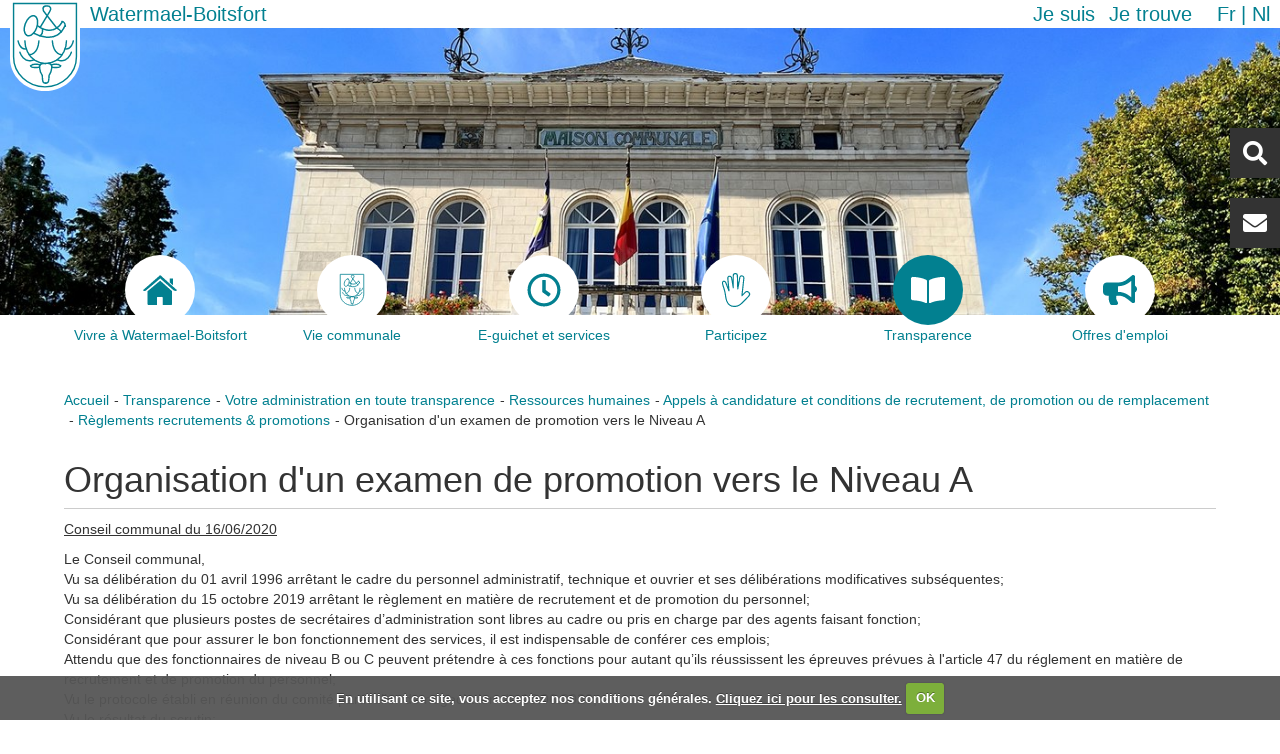

--- FILE ---
content_type: text/html;charset=utf-8
request_url: https://www.watermael-boitsfort.be/fr/transparence/votre-administration-en-toute-transparence/ressources-humaines/appels-a-candidature-et-conditions-de-recrutement-de-promotion-ou-de-remplacement/reglements-recrutements-promotions/organisation-dun-examen-de-promotion-vers-le-niveau-a
body_size: 36949
content:
<!DOCTYPE html>
<html xmlns="http://www.w3.org/1999/xhtml" lang="fr" xml:lang="fr">
    <head><meta http-equiv="Content-Type" content="text/html; charset=UTF-8" />
        <title>Organisation d'un examen de promotion vers le Niveau A — Watermael-Boitsfort</title>
        <link rel="shortcut icon" type="image/x-icon" href="/++theme++watermael-boitsfort/favicon.ico" />
        <link rel="apple-touch-icon" href="/++theme++watermael-boitsfort/barceloneta-apple-touch-icon.png" />
        <link rel="apple-touch-icon-precomposed" sizes="144x144" href="/++theme++watermael-boitsfort/barceloneta-apple-touch-icon-144x144-precomposed.png" />
        <link rel="apple-touch-icon-precomposed" sizes="114x114" href="/++theme++watermael-boitsfort/barceloneta-apple-touch-icon-114x114-precomposed.png" />
        <link rel="apple-touch-icon-precomposed" sizes="72x72" href="/++theme++watermael-boitsfort/barceloneta-apple-touch-icon-72x72-precomposed.png" />
        <link rel="apple-touch-icon-precomposed" sizes="57x57" href="/++theme++watermael-boitsfort/barceloneta-apple-touch-icon-57x57-precomposed.png" />
        <link rel="apple-touch-icon-precomposed" href="/++theme++watermael-boitsfort/barceloneta-apple-touch-icon-precomposed.png" />
        <link rel="stylesheet" href="https://use.fontawesome.com/releases/v5.8.1/css/all.css" integrity="sha384-50oBUHEmvpQ+1lW4y57PTFmhCaXp0ML5d60M1M7uH2+nqUivzIebhndOJK28anvf" crossorigin="anonymous" />
    <meta name="DC.format" content="text/plain" /><meta name="DC.type" content="Document" /><meta name="DC.date.valid_range" content="2020/12/27 - " /><meta name="DC.date.modified" content="2020-12-27T15:27:12+01:00" /><meta name="DC.date.created" content="2020-12-27T15:18:59+01:00" /><meta name="DC.language" content="fr" /><meta content="summary" name="twitter:card" /><meta content="Watermael-Boitsfort - Watermaal-Bosvoorde" property="og:site_name" /><meta content="Organisation d'un examen de promotion vers le Niveau A" property="og:title" /><meta content="website" property="og:type" /><meta content="Conseil communal du 16/06/2020    Le Conseil communal,  Vu sa délibération du 01 avril 1996 arrêtant le cadre du personnel administratif, technique et ouvrier et ses délibérations modificatives subséquentes;  Vu sa délibération du 15 octobre 2019 arrêtant le règlement en matière de recrutement et de" property="og:description" /><meta content="https://www.watermael-boitsfort.be/fr/transparence/votre-administration-en-toute-transparence/ressources-humaines/appels-a-candidature-et-conditions-de-recrutement-de-promotion-ou-de-remplacement/reglements-recrutements-promotions/organisation-dun-examen-de-promotion-vers-le-niveau-a" property="og:url" /><meta content="https://www.watermael-boitsfort.be/@@site-logo/logo.svg" property="og:image" /><meta content="image/png" property="og:image:type" /><meta name="viewport" content="width=device-width, initial-scale=1.0" /><meta name="generator" content="Plone - http://plone.com" /><link rel="alternate" hreflang="nl" href="https://www.watermael-boitsfort.be/nl/transparentie/uw-gemeentebestuur-in-alle-transparantie/vacatures-en-aanwerving/oproepen-tot-kandidaten-en-voorwaarden-inzake-aanwerving-bevordering-of-vervanging/reglementen-inzake-aanwervingen-en-bevorderingen/organisatie-van-een-bevorderingsexamen-naar-niveau-a" /><link rel="alternate" hreflang="fr" href="https://www.watermael-boitsfort.be/fr/transparence/votre-administration-en-toute-transparence/ressources-humaines/appels-a-candidature-et-conditions-de-recrutement-de-promotion-ou-de-remplacement/reglements-recrutements-promotions/organisation-dun-examen-de-promotion-vers-le-niveau-a" /><link rel="canonical" href="https://www.watermael-boitsfort.be/fr/transparence/votre-administration-en-toute-transparence/ressources-humaines/appels-a-candidature-et-conditions-de-recrutement-de-promotion-ou-de-remplacement/reglements-recrutements-promotions/organisation-dun-examen-de-promotion-vers-le-niveau-a" /><link rel="search" href="https://www.watermael-boitsfort.be/fr/@@search" title="Recherche dans ce site" /><link rel="stylesheet" type="text/css" href="https://www.watermael-boitsfort.be/++plone++production/++unique++2021-02-16T09:17:25.360924/default.css" data-bundle="production" /><link rel="stylesheet" type="text/css" href="https://www.watermael-boitsfort.be/++plone++static/++unique++2020-06-10%2013%3A19%3A05.797498/collective-behavior-banner-compiled.css" data-bundle="collective-behavior-banner" /><link rel="stylesheet" type="text/css" href="https://www.watermael-boitsfort.be/++plone++faceted-views/++unique++2018-07-13%2000%3A00%3A00.000004/faceted-views-compiled.css" data-bundle="faceted-views" /><link rel="stylesheet" type="text/css" href="https://www.watermael-boitsfort.be/++plone++static/++unique++2020-06-10%2013%3A19%3A06.209615/collective.cookiecuttr.min.compiled.css" data-bundle="cookiecuttr" /><link rel="stylesheet" type="text/css" href="https://www.watermael-boitsfort.be/++resource++collective.iamisearch.stylesheets/menu.css?version=2026-01-04%2009%3A09%3A28" data-bundle="collective.iamisearch" /><link rel="stylesheet" type="text/css" href="https://www.watermael-boitsfort.be/collective.js.jqueryui.custom.min.css?version=None" data-bundle="jqueryui" /><link rel="stylesheet" type="text/css" href="https://www.watermael-boitsfort.be/++plone++static/++unique++2020-06-10%2013%3A19%3A16.846150/faceted-navigation-jquery.min.css" data-bundle="faceted-jquery" /><link rel="stylesheet" type="text/css" href="https://www.watermael-boitsfort.be/++plone++static/++unique++2020-06-10%2013%3A19%3A21.850734/faceted-view.min.css" data-bundle="faceted-view" /><link rel="stylesheet" type="text/css" href="https://www.watermael-boitsfort.be/++plone++static/++unique++2020-06-10%2013%3A19%3A15.403678/openlayers-compiled.css" data-bundle="openlayers" /><link rel="stylesheet" type="text/css" href="https://www.watermael-boitsfort.be/++plone++static/++unique++2020-06-10%2013%3A19%3A15.811077/geo-compiled.css" data-bundle="geo" /><link rel="stylesheet" type="text/css" href="https://www.watermael-boitsfort.be/++plone++static/++unique++2020-06-10%2013%3A19%3A20.027194/leaflet-compiled.css" data-bundle="leaflet" /><link rel="stylesheet" type="text/css" href="https://www.watermael-boitsfort.be//++theme++watermael-boitsfort/less/theme-compiled.css" data-bundle="diazo" /><script type="text/javascript">PORTAL_URL = 'https://www.watermael-boitsfort.be';</script><script type="text/javascript" src="https://www.watermael-boitsfort.be/++plone++production/++unique++2021-02-16T09:17:25.360924/default.js" data-bundle="production"></script><script type="text/javascript" src="https://www.watermael-boitsfort.be/++plone++static/++unique++2020-06-10%2013%3A19%3A05.797498/responsiveslides-min-compiled.js" data-bundle="collective-behavior-banner"></script><script type="text/javascript" src="https://www.watermael-boitsfort.be/++plone++watermael.boitsfort.js/++unique++2026-01-04%2009%3A10%3A15/non-admin-compiled.js" data-bundle="acwb.theme-non-admin"></script><script type="text/javascript" src="https://www.watermael-boitsfort.be/++plone++static/++unique++2020-06-10%2013%3A19%3A06.209615/collective.cookiecuttr.min.compiled.js" data-bundle="cookiecuttr"></script><script type="text/javascript" src="https://www.watermael-boitsfort.be/++resource++collective.iamisearch.javascripts/menu.js?version=2026-01-04%2009%3A09%3A28" data-bundle="collective.iamisearch"></script><script type="text/javascript" src="https://www.watermael-boitsfort.be/collective.js.jqueryui.custom.min.js?version=None" data-bundle="jqueryui"></script><script type="text/javascript" src="https://www.watermael-boitsfort.be/++plone++static/++unique++2020-06-10%2013%3A19%3A16.846150/faceted-navigation-jquery.min.js" data-bundle="faceted-jquery"></script><script type="text/javascript" src="https://www.watermael-boitsfort.be/++plone++static/++unique++2020-06-10%2013%3A19%3A21.850734/faceted-view.min.js" data-bundle="faceted-view"></script><script type="text/javascript" src="https://www.watermael-boitsfort.be/++plone++static/++unique++2020-06-10%2013%3A19%3A15.403678/openlayers-compiled.min.js" data-bundle="openlayers"></script><script type="text/javascript" src="https://www.watermael-boitsfort.be/++plone++static/++unique++2020-06-10%2013%3A19%3A15.811077/geo-compiled.min.js" data-bundle="geo"></script><script type="text/javascript" src="https://www.watermael-boitsfort.be/++plone++static/++unique++2020-06-10%2013%3A19%3A20.027194/leaflet-compiled.js" data-bundle="leaflet"></script><script type="text/javascript">

    (function($) {
        $(document).ready(function () {
            if($.cookieCuttr) {
                $.cookieCuttr({cookieAnalytics: false,
                               cookiePolicyLink: "http://www.watermael-boitsfort.irisnetlab.be/fr/mentions-legales",
                               cookieMessage: "En utilisant ce site, vous acceptez nos conditions générales. <a href='{{cookiePolicyLink}}' title='Lire nos conditions'>Cliquez ici pour les consulter.</a>",
                               cookieAcceptButtonText: "OK",
                               cookieNotificationLocationBottom: true
                               });
                }
        })
    })(jQuery);
</script><script type="text/javascript">
        jQuery(function($){
            if (typeof($.datepicker) != "undefined"){
              $.datepicker.setDefaults(
                jQuery.extend($.datepicker.regional['fr'],
                {dateFormat: 'dd/mm/yy'}));
            }
        });
        </script></head>
    <body id="visual-portal-wrapper" class="frontend icons-on pat-markspeciallinks portaltype-document section-transparence site-fr subsection-votre-administration-en-toute-transparence subsection-votre-administration-en-toute-transparence-ressources-humaines subsection-votre-administration-en-toute-transparence-ressources-humaines-appels-a-candidature-et-conditions-de-recrutement-de-promotion-ou-de-remplacement template-document_view thumbs-on userrole-anonymous viewpermission-view" dir="ltr" data-i18ncatalogurl="https://www.watermael-boitsfort.be/plonejsi18n" data-pat-plone-modal="{&quot;actionOptions&quot;: {&quot;displayInModal&quot;: false}}" data-pat-markspeciallinks="{&quot;external_links_open_new_window&quot;: true, &quot;mark_special_links&quot;: false}" data-view-url="https://www.watermael-boitsfort.be/fr/transparence/votre-administration-en-toute-transparence/ressources-humaines/appels-a-candidature-et-conditions-de-recrutement-de-promotion-ou-de-remplacement/reglements-recrutements-promotions/organisation-dun-examen-de-promotion-vers-le-niveau-a" data-portal-url="https://www.watermael-boitsfort.be" data-pat-pickadate="{&quot;date&quot;: {&quot;selectYears&quot;: 200}, &quot;time&quot;: {&quot;interval&quot;: 5 } }" data-base-url="https://www.watermael-boitsfort.be/fr/transparence/votre-administration-en-toute-transparence/ressources-humaines/appels-a-candidature-et-conditions-de-recrutement-de-promotion-ou-de-remplacement/reglements-recrutements-promotions/organisation-dun-examen-de-promotion-vers-le-niveau-a"><section class="header-bar">
            <div class="content-logo">
                <a id="portal-logo" title="Watermael-Boitsfort" href="https://www.watermael-boitsfort.be/fr">
    <img src="https://www.watermael-boitsfort.be/@@site-logo/logo.svg" alt="Watermael-Boitsfort - Watermaal-Bosvoorde" title="Watermael-Boitsfort - Watermaal-Bosvoorde" /></a>
                <div id="content-title" class="title">
    <a href="https://www.watermael-boitsfort.be/fr" class="link-title">Watermael-Boitsfort</a>
</div>
            </div>
            <div class="action-language">
              <nav class="content-action">
                <nav class="action">
    <ul role="tree" class="actionMenu deactivated">
        <li role="treeitem">
            <span class="actionMenuHeader" role="button" aria-expanded="false">Je suis</span>
            <ul role="group" class="actionMenuContent" aria-hidden="true">
                <li role="treeitem">
                    <a href="https://www.watermael-boitsfort.be/fr/je-suis/association#c0=bdbwcsqqc2">Association</a>
                </li>
                <li role="treeitem">
                    <a href="https://www.watermael-boitsfort.be/fr/je-suis/commercant#c0=lsjfes8j85">Commerçant</a>
                </li>
                <li role="treeitem">
                    <a href="https://www.watermael-boitsfort.be/fr/je-suis/cycliste#c0=a1y79fg13f">Cycliste</a>
                </li>
                <li role="treeitem">
                    <a href="https://www.watermael-boitsfort.be/fr/je-suis/en-situation-de-handicap#c0=scjx9t0qyo">En situation de handicap</a>
                </li>
                <li role="treeitem">
                    <a href="https://www.watermael-boitsfort.be/fr/je-suis/jeune#c0=50c7g2v3j9">Jeune</a>
                </li>
                <li role="treeitem">
                    <a href="https://www.watermael-boitsfort.be/fr/je-suis/nouvel-habitant#c0=tqbqbq2a4i">Nouvel habitant</a>
                </li>
                <li role="treeitem">
                    <a href="https://www.watermael-boitsfort.be/fr/je-suis/parent#c0=14wfw09qad">Parent</a>
                </li>
                <li role="treeitem">
                    <a href="https://www.watermael-boitsfort.be/fr/je-suis/senior#c0=lde31jrosu">Senior</a>
                </li>
                <li role="treeitem">
                    <a href="https://www.watermael-boitsfort.be/fr/je-suis/sportif#c0=0n0c73hwmd">Sportif</a>
                </li>
            </ul>
        </li>
    </ul>

    <ul role="tree" class="actionMenu deactivated">
        <li role="treeitem" aria-expanded="false">
            <span class="actionMenuHeader" role="button" aria-expanded="false">Je trouve</span>
            <ul role="group" class="actionMenuContent" aria-hidden="true">
                <li role="treeitem">
                    <a href="https://www.watermael-boitsfort.be/fr/je-trouve/actes-du-conseil-communal#c0=ce0aysbeu3">Actes du conseil communal</a>
                </li>
                <li role="treeitem">
                    <a href="https://www.watermael-boitsfort.be/fr/je-trouve/commission-de-concertation#c0=9xwb7nn78t">Commission de concertation</a>
                </li>
                <li role="treeitem">
                    <a href="https://www.watermael-boitsfort.be/fr/je-trouve/demarches-administratives#c0=bqocgohe8m">Démarches administratives</a>
                </li>
                <li role="treeitem">
                    <a href="https://www.watermael-boitsfort.be/fr/je-trouve/ecoles#c0=vynrmqmi6k">Ecoles</a>
                </li>
                <li role="treeitem">
                    <a href="https://www.watermael-boitsfort.be/fr/je-trouve/enquetes-publiques#c0=pbuy7up76t">Enquêtes publiques</a>
                </li>
                <li role="treeitem">
                    <a href="https://www.watermael-boitsfort.be/fr/je-trouve/impots-et-taxes#c0=nv4t0og0l">Impôts et taxes</a>
                </li>
                <li role="treeitem">
                    <a href="https://www.watermael-boitsfort.be/fr/je-trouve/location-de-salles#c0=cmdqrhxm5y">Location de salles</a>
                </li>
                <li role="treeitem">
                    <a href="https://www.watermael-boitsfort.be/fr/je-trouve/plans-et-programmes#c0=207t2lrlbf">Plans et programmes</a>
                </li>
                <li role="treeitem">
                    <a href="https://www.watermael-boitsfort.be/fr/je-trouve/primes-et-soutiens#c0=vc1ycdgcjf">Primes et soutiens</a>
                </li>
                <li role="treeitem">
                    <a href="https://www.watermael-boitsfort.be/fr/je-trouve/publications#c0=2bb1t22kax">Publications</a>
                </li>
                <li role="treeitem">
                    <a href="https://www.watermael-boitsfort.be/fr/je-trouve/reglements#c0=abt0nyb3am">Règlements</a>
                </li>
                <li role="treeitem">
                    <a href="https://www.watermael-boitsfort.be/fr/je-trouve/transparence#c0=aor8ij9ne7">Transparence</a>
                </li>
            </ul>
        </li>
    </ul>
</nav>
              </nav>
              <nav class="content-languageselector"><ul><li class="currentLanguage language-fr">
        <a href="https://www.watermael-boitsfort.be/@@multilingual-selector/f20492bdd82546e8a5f456e6fbf6ac85/fr?set_language=fr" title="Français">fr</a>
    </li><li class="language-nl">
        <a href="https://www.watermael-boitsfort.be/@@multilingual-selector/f20492bdd82546e8a5f456e6fbf6ac85/nl?set_language=nl" title="Nederlands">nl</a>
    </li></ul></nav>
            </div>
        </section><header role="header">

            <section class="header-rightbox">
                <div class="header-searchbox button"><div id="portal-searchbox">

    <form id="searchGadget_form" action="https://www.watermael-boitsfort.be/fr/@@search" role="search" data-pat-livesearch="ajaxUrl:https://www.watermael-boitsfort.be/fr/@@ajax-search" class="">

        <div class="LSBox">
        <label class="hiddenStructure" for="searchGadget">Chercher par</label>
             
        
             
        <input name="SearchableText" type="text" size="18" id="searchGadget" title="Recherche" placeholder="Recherche" class="searchField" />

        <input class="searchButton" type="submit" value="Rechercher" />

         </div>
    </form>

    <div id="portal-advanced-search" class="hiddenStructure">
        <a href="https://www.watermael-boitsfort.be/fr/@@search">Recherche avancée…</a>
    </div>

</div></div>
                <div class="header-contact button"><div id="contact-button">
    <a href="https://www.watermael-boitsfort.be/fr/newsletter" alt="Newsletter">Newsletter</a>
</div></div>
            </section>

            
        <label for="display-nav" class="display-responsive"><i class="fas fa-bars"></i></label>
        <input id="display-nav" type="checkbox" class="display-responsive" />
        <nav class="display-responsive-element menu">
            <ul>
                <li id="portaltab-index_html">
              <a href="https://www.watermael-boitsfort.be/fr" title="">
                  <div class="tab-img">
                      
                  </div>
                  <div class="tab-name">Accueil</div>
              </a>

            </li><li id="portaltab-vivre-a-watermael-boitsfort">
              <a href="https://www.watermael-boitsfort.be/fr/vivre-a-watermael-boitsfort" title="">
                  <div class="tab-img">
                      
                      <svg id="Home" xmlns="http://www.w3.org/2000/svg" viewbox="0 0 27.02 23.94">
    <path fill="currentColor" d="M3.67,24.88a.56.56,0,0,0,.57.6h6.81V19.89S11,19,11.86,19h2.82a.88.88,0,0,1,1,.92l0,5.56h6.67a.7.7,0,0,0,.72-.75V14.41l-9.4-8.35-10,8.35Z" transform="translate(0 -1.54)"></path>
    <path fill="currentColor" d="M0,13.64s.85,1.56,2.69,0l11-9.34,10.35,9.28c2.14,1.54,2.94,0,2.94,0l-13.29-12Z" transform="translate(0 -1.54)"></path>
    <polygon fill="currentColor" points="23.83 2.73 21.17 2.73 21.18 5.96 23.83 8.21 23.83 2.73"></polygon>
</svg>
                      
                      
                  </div>
                  <div class="tab-name">Vivre à Watermael-Boitsfort</div>
              </a>

            </li><li id="portaltab-votre-commune">
              <a href="https://www.watermael-boitsfort.be/fr/votre-commune" title="">
                  <div class="tab-img">
                      
                      <?xml version="1.0" encoding="utf-8"??>
<!-- Generator: Adobe Illustrator 21.1.0, SVG Export Plug-In . SVG Version: 6.00 Build 0)  -->
<svg version="1.1" id="logo" xmlns="http://www.w3.org/2000/svg" xmlns:xlink="http://www.w3.org/1999/xlink" x="0px" y="0px" viewbox="0 0 66.8 86.6" style="enable-background:new 0 0 66.8 86.6;" xml:space="preserve">
<style type="text/css">
	.st0{fill:#FFFFFF;}
	.st1{fill:none;stroke:#028090;stroke-width:1.35;stroke-miterlimit:10;}
	.st2{fill:none;stroke:#028090;stroke-width:1.35;stroke-linecap:round;stroke-miterlimit:10;}
	.st3{fill:none;stroke:#028090;stroke-width:1.42;stroke-linecap:round;stroke-miterlimit:10;}
</style>
<g id="fill">
	<path id="forme" class="st0" d="M66.8,0H0v55.2l0,0v0.1c0,17.2,15,31.2,33.4,31.2s33.4-14,33.4-31.2v-0.1l0,0V0z"></path>
</g>
<g id="stroke">
	<path class="st1" d="M63.4,3.4h-60v50.4l0,0v0.1c0,15.7,13.4,28.5,30,28.5s30-12.8,30-28.5v-0.1l0,0V3.4z"></path>
	<path class="st2" d="M14.2,38.8c0,0-0.2,20.3,20.2,21.6c0,0-7.3-1.5-6.1,4.4c0.2,2.5,1.1,4.8,2.5,6.8c0,0,0.2,4.9,0.8,6.2&#10;&#9;&#9;c0.6,1.3,2.8,1.1,2.8,1.1"></path>
	<path class="st2" d="M18.2,51.9c0,0,8.3,0.8,9.4-13.1"></path>
	<path class="st2" d="M7.7,38.8c0,0,1.7,8.9,7.8,7.5"></path>
	<path class="st2" d="M9.4,49.6c0,0,3.8,11.5,13.5,7.1"></path>
	<path class="st2" d="M28.7,61.6c0,0-5.8-1.8-9.1,0.8c0.4,2.4,8.6,1.4,8.6,1.4"></path>
	<path class="st2" d="M53.9,38.8c0,0,0.2,20.3-20.2,21.5c0,0,7.3-1.5,6.1,4.4c-0.2,2.5-1.1,4.8-2.5,6.8c0,0-0.2,4.9-0.8,6.2&#10;&#9;&#9;s-2.8,1.1-2.8,1.1"></path>
	<path class="st2" d="M49.8,51.9c0,0-8.3,0.8-9.4-13.1"></path>
	<path class="st2" d="M60.4,38.8c0,0-1.7,8.9-7.8,7.5"></path>
	<path class="st2" d="M58.6,49.6c0,0-3.8,11.5-13.5,7.1"></path>
	<path class="st2" d="M39.3,61.6c0,0,5.8-1.8,9.1,0.8c-0.4,2.4-8.6,1.4-8.6,1.4"></path>
	<path class="st3" d="M23.4,15.1c3,1.1,3.9,6.2,2,11.3c-0.6,1.8-1.6,3.5-2.8,4.9c-1.9,2.1-4.1,3.2-6,2.5c-3-1.1-3.9-6.2-2-11.3&#10;&#9;&#9;S20.4,14,23.4,15.1z"></path>
	<path class="st3" d="M52.5,24.5c-8.6,19.4-30,6.9-30,6.9"></path>
	<path class="st3" d="M26.4,24.5c0,0,14,11.5,23.4-3.5"></path>
	<path class="st3" d="M49.5,20.4c0,0,2.8-0.3,3.4,4.5"></path>
	<path class="st3" d="M28.2,33.8c0,0,3.5,0.1,2.8-6.6"></path>
	<path class="st3" d="M48.5,30.7c0.2-2-3.9-4.1-3.9-4.1l-12.5-16c0,0-2.2-4.7,2.3-5s5.3,2.4,3.7,5L28.8,26"></path>
</g>
</svg>

                      
                      
                  </div>
                  <div class="tab-name">Vie communale</div>
              </a>

            </li><li id="portaltab-eguichet-services">
              <a href="https://www.watermael-boitsfort.be/fr/eguichet-services" title="">
                  <div class="tab-img">
                      
                      <svg aria-hidden="true" data-prefix="far" data-icon="clock" class="svg-inline--fa fa-clock fa-w-16" role="img" xmlns="http://www.w3.org/2000/svg" viewbox="0 0 512 512"><path fill="currentColor" d="M256 8C119 8 8 119 8 256s111 248 248 248 248-111 248-248S393 8 256 8zm0 448c-110.5 0-200-89.5-200-200S145.5 56 256 56s200 89.5 200 200-89.5 200-200 200zm61.8-104.4l-84.9-61.7c-3.1-2.3-4.9-5.9-4.9-9.7V116c0-6.6 5.4-12 12-12h32c6.6 0 12 5.4 12 12v141.7l66.8 48.6c5.4 3.9 6.5 11.4 2.6 16.8L334.6 349c-3.9 5.3-11.4 6.5-16.8 2.6z"></path></svg>
                      
                      
                  </div>
                  <div class="tab-name">E-guichet et services</div>
              </a>

            </li><li id="portaltab-participez">
              <a href="https://www.watermael-boitsfort.be/fr/participez" title="">
                  <div class="tab-img">
                      
                      <svg id="Hand" xmlns="http://www.w3.org/2000/svg" viewbox="0 0 73.84 89">
    <path fill="currentColor" d="M44.91,94.88c-20.34,0-23.07-20.58-24.53-31.63-.19-1.41-.36-2.69-.54-3.79A124.36,124.36,0,0,0,15.6,43.63C14,38.4,12.65,34.26,12.65,31.87c0-3.38,2.69-5.9,5.1-5.9,3,0,5.47,2,6.8,5.36L28.71,42c-.78-8.67-1.8-19.78-2-21.32a7.36,7.36,0,0,1,1.56-5.88,5.71,5.71,0,0,1,4.37-1.92c3.75,0,6.42,2.52,7.15,6.75.19,1.05.65,3.75,1.2,7V12.88a6.84,6.84,0,0,1,6.83-7,7,7,0,0,1,6.91,7l.54,20.4c1.12-6.06,2.21-12.23,2.38-14,.6-6.41,4.64-7.36,7-7.36,4,0,7,3.22,7,7.5a.92.92,0,0,1,0,.16L67.14,61.16l5.34-5.56a8.17,8.17,0,0,1,11.6,0,8.22,8.22,0,0,1,0,11.61h0S78.9,73,71.46,80.44l-1.22,1.22C63.19,88.75,57.1,94.88,44.91,94.88ZM17.75,29c-.74,0-2.1,1.19-2.1,2.9,0,1.93,1.37,6.27,2.81,10.86A127.38,127.38,0,0,1,22.8,59c.19,1.13.36,2.45.55,3.89,1.54,11.56,3.85,29,21.56,29,10.94,0,16.35-5.45,23.2-12.33l1.23-1.24c7.39-7.38,12.54-13.14,12.59-13.19a5.24,5.24,0,0,0,0-7.43,5.18,5.18,0,0,0-7.33,0l-8.37,8.72a1.48,1.48,0,0,1-1.72.32,1.5,1.5,0,0,1-.86-1.52l5-45.91c0-2.61-1.67-4.43-4-4.43-1.77,0-3.63.56-4,4.64s-4.84,27.17-5,28.15a1.5,1.5,0,0,1-3-.24l-.91-34.5a3.92,3.92,0,0,0-3.91-4,3.87,3.87,0,0,0-3.83,4v31.5a1.5,1.5,0,0,1-3,.25s-3.57-21.05-4.17-24.5c-.34-1.94-1.34-4.25-4.2-4.25a2.7,2.7,0,0,0-2.12.89,4.49,4.49,0,0,0-.83,3.53c.32,2.61,2.84,30.75,2.95,31.94a1.51,1.51,0,0,1-1.15,1.59,1.49,1.49,0,0,1-1.74-.91l-8-20.5C21.25,31.13,20.06,29,17.75,29Z" transform="translate(-12.65 -5.88)"></path>
</svg>
                      
                      
                  </div>
                  <div class="tab-name">Participez</div>
              </a>

            </li><li id="portaltab-transparence" class="selected">
              <a href="https://www.watermael-boitsfort.be/fr/transparence" title="">
                  <div class="tab-img">
                      
                      <svg xmlns="http://www.w3.org/2000/svg" viewbox="0 0 576 512"><path fill="currentColor" d="M542.22 32.05c-54.8 3.11-163.72 14.43-230.96 55.59-4.64 2.84-7.27 7.89-7.27 13.17v363.87c0 11.55 12.63 18.85 23.28 13.49 69.18-34.82 169.23-44.32 218.7-46.92 16.89-.89 30.02-14.43 30.02-30.66V62.75c.01-17.71-15.35-31.74-33.77-30.7zM264.73 87.64C197.5 46.48 88.58 35.17 33.78 32.05 15.36 31.01 0 45.04 0 62.75V400.6c0 16.24 13.13 29.78 30.02 30.66 49.49 2.6 149.59 12.11 218.77 46.95 10.62 5.35 23.21-1.94 23.21-13.46V100.63c0-5.29-2.62-10.14-7.27-12.99z"></path></svg>
                      
                      
                  </div>
                  <div class="tab-name">Transparence</div>
              </a>

            </li><li id="portaltab-offres-demploi">
              <a href="https://watermaelboitsfort.talentfinder.be/fr/index.aspx" title="">
                  <div class="tab-img">
                      
                      <svg aria-hidden="true" data-prefix="fas" data-icon="bullhorn" class="svg-inline--fa fa-bullhorn fa-w-18" role="img" xmlns="http://www.w3.org/2000/svg" viewbox="0 0 576 512"><path fill="currentColor" d="M576 240c0-23.63-12.95-44.04-32-55.12V32.01C544 23.26 537.02 0 512 0c-7.12 0-14.19 2.38-19.98 7.02l-85.03 68.03C364.28 109.19 310.66 128 256 128H64c-35.35 0-64 28.65-64 64v96c0 35.35 28.65 64 64 64h33.7c-1.39 10.48-2.18 21.14-2.18 32 0 39.77 9.26 77.35 25.56 110.94 5.19 10.69 16.52 17.06 28.4 17.06h74.28c26.05 0 41.69-29.84 25.9-50.56-16.4-21.52-26.15-48.36-26.15-77.44 0-11.11 1.62-21.79 4.41-32H256c54.66 0 108.28 18.81 150.98 52.95l85.03 68.03a32.023 32.023 0 0 0 19.98 7.02c24.92 0 32-22.78 32-32V295.13C563.05 284.04 576 263.63 576 240zm-96 141.42l-33.05-26.44C392.95 311.78 325.12 288 256 288v-96c69.12 0 136.95-23.78 190.95-66.98L480 98.58v282.84z"></path></svg>
                      
                      
                  </div>
                  <div class="tab-name">Offres d'emploi</div>
              </a>

            </li>
            </ul>
        </nav>
    

            <section class="header-banner">
                <div class="banner_container portal-banner gigantic">

                <div class="bannerImage" style="background-image:url(https://www.watermael-boitsfort.be/fr/@@images/banner_image/banner)">
                </div>

                

                <div class="bannerText">

                    

                    

                    

                    

                </div>

          </div>
            </section>
        </header><div id="above-content-wrapper">
            <div id="above-content">
            </div>
        </div><main role="main">
            <aside id="portal-toolbar">
            </aside>
            <aside class="content-actions">
                <nav class="content-breadcrumbs">
                    <ul><li id="breadcrumbs-home">
        <a href="https://www.watermael-boitsfort.be/fr">Accueil</a>
      </li><li id="breadcrumbs-1">
        
          <a href="https://www.watermael-boitsfort.be/fr/transparence">Transparence</a>
          
        
      </li><li id="breadcrumbs-2">
        
          <a href="https://www.watermael-boitsfort.be/fr/transparence/votre-administration-en-toute-transparence">Votre administration en toute transparence</a>
          
        
      </li><li id="breadcrumbs-3">
        
          <a href="https://www.watermael-boitsfort.be/fr/transparence/votre-administration-en-toute-transparence/ressources-humaines">Ressources humaines</a>
          
        
      </li><li id="breadcrumbs-4">
        
          <a href="https://www.watermael-boitsfort.be/fr/transparence/votre-administration-en-toute-transparence/ressources-humaines/appels-a-candidature-et-conditions-de-recrutement-de-promotion-ou-de-remplacement">Appels à candidature et conditions de recrutement, de promotion ou de remplacement</a>
          
        
      </li><li id="breadcrumbs-5">
        
          <a href="https://www.watermael-boitsfort.be/fr/transparence/votre-administration-en-toute-transparence/ressources-humaines/appels-a-candidature-et-conditions-de-recrutement-de-promotion-ou-de-remplacement/reglements-recrutements-promotions">Règlements recrutements &amp; promotions</a>
          
        
      </li><li id="breadcrumbs-6">
        
          
          <span id="breadcrumbs-current">Organisation d'un examen de promotion vers le Niveau A</span>
        
      </li></ul>
                </nav>
            </aside>

            <div class="row">
                <aside id="global_statusmessage">
      

      <div>
      </div>
    </aside>
            </div>
            <section id="main-container" class="row row-offcanvas row-offcanvas-right" role="main">
                <div id="column1-container">
                </div>
                

    

    <div class="col-xs-12 col-sm-12">
      <!-- <p class="pull-right visible-xs">
        <button type="button" class="btn btn-primary btn-xs" data-toggle="offcanvas">Toggle nav</button>
      </p> -->
      <div class="row">
        <div class="col-xs-12 col-sm-12">
          <article id="content">

          

          <header>
            <div id="viewlet-above-content-title">

<span id="social-tags-body" style="display: none" itemscope="" itemtype="http://schema.org/WebPage">
  <span itemprop="name">Organisation d'un examen de promotion vers le Niveau A</span>
  <span itemprop="description">Conseil communal du 16/06/2020    Le Conseil communal,  Vu sa délibération du 01 avril 1996 arrêtant le cadre du personnel administratif, technique et ouvrier et ses délibérations modificatives subséquentes;  Vu sa délibération du 15 octobre 2019 arrêtant le règlement en matière de recrutement et de</span>
  <span itemprop="url">https://www.watermael-boitsfort.be/fr/transparence/votre-administration-en-toute-transparence/ressources-humaines/appels-a-candidature-et-conditions-de-recrutement-de-promotion-ou-de-remplacement/reglements-recrutements-promotions/organisation-dun-examen-de-promotion-vers-le-niveau-a</span>
  <span itemprop="image">https://www.watermael-boitsfort.be/@@site-logo/logo.svg</span>
</span>
</div>
            
                <h1 class="documentFirstHeading">Organisation d'un examen de promotion vers le Niveau A</h1>
            
            <div id="viewlet-below-content-title"></div>

            
                
            
          </header>

          <div id="viewlet-above-content-body">

</div>
          <div id="content-core">
            

  <div id="parent-fieldname-text" class=""><div>
<div>
<p><u>Conseil communal du 16/06/2020</u></p>
</div>
<div>Le Conseil communal,</div>
<div>Vu sa délibération du 01 avril 1996 arrêtant le cadre du personnel administratif, technique et ouvrier et ses délibérations modificatives subséquentes;</div>
<div>Vu sa délibération du 15 octobre 2019 arrêtant le règlement en matière de recrutement et de promotion du personnel;</div>
<div>Considérant que plusieurs postes de secrétaires d’administration sont libres au cadre ou pris en charge par des agents faisant fonction;</div>
<div>Considérant que pour assurer le bon fonctionnement des services, il est indispensable de conférer ces emplois;</div>
<div>Attendu que des fonctionnaires de niveau B ou C peuvent prétendre à ces fonctions pour autant qu’ils réussissent les épreuves prévues à l'article 47 du réglement en matière de recrutement et de promotion du personnel;</div>
<div>Vu le protocole établi en réunion du comité particulier de négociation du 15.06.2020;</div>
<div>Vu le résultat du scrutin;</div>
<div>DECIDE</div>
<ul>
<li value="17">D'organiser un examen de promotion vers le Niveau A</li>
<li value="17">De fixer les conditions d'admissibilité suivantes : disposer d'une ancienneté de niveau d'au moins 4 ans dans le niveau B ou une ancienneté de niveau de 6 ans dans le niveau C ou être  porteur d'un diplôme donnant accès au niveau A conformément aux conditions d'engagement ;</li>
<li value="17">De fixer comme suit le programme des épreuves: (chaque épreuve est éliminatoire)</li>
</ul>
<ol style="margin-left: 40px;">
<li>Un premier module évalue les compétences de base génériques et les aptitudes cognitives du candidat à assumer une fonction de niveau A. Ce module mène à une appréciation "apte" ou "inapte".</li>
<li>Le deuxième module comprend quatre épreuves qui visent à évaluer la capacité d’acquisition de connaissances du candidat. Chacune des quatre épreuves consiste dans le suivi et la réussite des cours d’au moins quatre crédits selon le Système européen de Transfert et d’Accumulation de Crédits, en abrégé ECTS, figurant au programme des masters d’une université ou d’une haute école de l’Espace économique européen. Une de ces épreuves doit être choisie dans les domaines de l’économie, du droit ou des finances publiques.Les trois autres épreuves sont choisies de commun accord par le candidat et le département Ressources humaines. Une dispense de participation à ce deuxième module peut être obtenue à condition soit d'avoir réussi le programme de formation en management communal dispensée par l'ERAP, soit d'être porteur d'un diplôme donnant accès au niveau A comme stipulé dans les conditions générales d'engagement.</li>
<li>Un troisième module évalue les connaissances générales et la motivation du candidat sur base d'un entretien mené par le jury. Le contenu du troisième module est défini par le jury.</li>
</ol>
<ul>
<li value="17">D'arrêter comme suit la composition du jury:</li>
</ul>
<div style="margin-left: 70.8pt;">
<ul>
<li>Monsieur Etienne TIHON, Secrétaire communal, Président du jury, voix consultative ;</li>
<li>2 Secrétaires communaux ou Secrétaire communaux - adjoints, hors Watermael-Boitsfort, avec voix délibérative ;</li>
<li>2 fonctionnaires ou techniciens de niveau A, hors Watermael-Boitsfort, avec voix délibérative, choisis selon le département concerné</li>
<li>2 membres du Collège, avec voix consultative ;</li>
<li>1 fonctionnaire niveau A, de Watermael-Boitsfort, secrétaire du Jury, avec voix consultative.</li>
</ul>
</div>
<div></div>
</div></div>


          </div>
          <div id="viewlet-below-content-body">



    <div class="visualClear"><!-- --></div>

    <div class="documentActions">
        

        

    </div>




</div>

          
        </article>
        </div>
      </div>
      <footer class="row">
        <div class="col-xs-12 col-sm-12">
          <div id="viewlet-below-content">




</div>
        </div>
      </footer>
    </div>
  
                <div id="column2-container">
                </div>
            </section>
        </main><!--/container--><footer>
            <section class="content-footer" id="content-footer">
    <div class="content-footer-link">
        <a href="https://www.watermael-boitsfort.be/fr/sitemap" alt="Plan du site">Plan du site</a>
        <a href="https://fr-fr.facebook.com/communeWatermaelBoitsfort/" target="_blank" alt="Facebook">
            <span class="fa-stack">
                <i class="fas fa-circle fa-stack-2x"></i>
                <i class="fab fa-facebook-f fa-stack-1x fa-inverse"></i>
            </span>
        </a>

        <a href="https://www.watermael-boitsfort.be/fr/mentions-legales" alt="Mentions légales">Mentions légales</a>
        
        <span style="color:white;">-</span>
        <a href="https://www.watermael-boitsfort.be/fr/transparence/declaration-daccessibilite" alt="Déclaration d’accessibilité">Déclaration d’accessibilité</a>
        

    </div>
    <div class="content-footer-address">1 place A. Gilson, 1170 Bruxelles - <a href="tel:+3226747411">Tél. 02 674 74 11</a> - <a href="mailto:information@wb1170.brussels">information@wb1170.brussels</a></div>
</section>
        </footer></body>
</html>

--- FILE ---
content_type: application/javascript; charset=utf-8
request_url: https://www.watermael-boitsfort.be/++plone++static/++unique++2020-06-10%2013%3A19%3A06.209615/collective.cookiecuttr.min.compiled.js
body_size: 7603
content:

/* reset requirejs definitions so that people who
   put requirejs in legacy compilation do not get errors */
var _old_define = define;
var _old_require = require;
define = undefined;
require = undefined;
try{

/* resource: ++resource++collective.cookiecuttr/jquery.cookie.js */
(function($){$.cookie=function(key,value,options){if(arguments.length>1&&(!/Object/.test(Object.prototype.toString.call(value))||value===null||value===undefined)){options=$.extend({},options);if(value===null||value===undefined)options.expires=-1;if(typeof options.expires==='number'){var days=options.expires,t=options.expires=new Date();t.setDate(t.getDate()+days);}value=String(value);return(document.cookie=[encodeURIComponent(key),'=',options.raw?value:encodeURIComponent(value),options.expires?'; expires='+options.expires.toUTCString():'',options.path?'; path='+options.path:'',options.domain?'; domain='+options.domain:'',options.secure?'; secure':''].join(''));}options=value||{};var decode=options.raw?function(s){return s;}:decodeURIComponent;var pairs=document.cookie.split('; ');for(var i=0,pair;pair=pairs[i]&&pairs[i].split('=');i++)if(decode(pair[0])===key)return decode(pair[1]||'');return null;};})(jQuery);
/* resource: ++resource++collective.cookiecuttr/cookiecuttr.min.js */
!function(e){e.cookieCuttr=function(c){if(!(e("div.cc-cookies").length>0)){var o={cookieCutter:!1,cookieCutterDeclineOnly:!1,cookieAnalytics:!0,cookieDeclineButton:!1,cookieAcceptButton:!0,cookieResetButton:!1,cookieOverlayEnabled:!1,cookiePolicyLink:"/privacy-policy/",cookieMessage:'We use cookies on this website, you can <a href="{{cookiePolicyLink}}" title="read about our cookies">read about them here</a>. To use the website as intended please...',cookieAnalyticsMessage:"We use cookies, just to track visits to our website, we store no personal details.",cookieErrorMessage:"We're sorry, this feature places cookies in your browser and has been disabled. <br>To continue using this functionality, please",cookieWhatAreTheyLink:"http://www.allaboutcookies.org/",cookieDisable:"",cookieExpires:365,cookieAcceptButtonText:"ACCEPT COOKIES",cookieDeclineButtonText:"DECLINE COOKIES",cookieResetButtonText:"RESET COOKIES FOR THIS WEBSITE",cookieWhatAreLinkText:"What are cookies?",cookieNotificationLocationBottom:!1,cookiePolicyPage:!1,cookiePolicyPageMessage:"Please read the information below and then choose from the following options",cookieDiscreetLink:!1,cookieDiscreetReset:!1,cookieDiscreetLinkText:"Cookies?",cookieDiscreetPosition:"topleft",cookieNoMessage:!1,cookieDomain:""},i=(c=e.extend(o,c),o.cookieMessage.replace("{{cookiePolicyLink}}",o.cookiePolicyLink));o.cookieMessage='We use cookies on this website, you can <a href="'+o.cookiePolicyLink+'" title="read about our cookies">read about them here</a>. To use the website as intended please...';var t=c.cookiePolicyLink,s=c.cookieCutter,a=c.cookieCutterDeclineOnly,k=c.cookieAnalytics,l=c.cookieDeclineButton,n=c.cookieAcceptButton,r=c.cookieResetButton,d=c.cookieOverlayEnabled,p=(c.cookiePolicyLink,i),u=c.cookieAnalyticsMessage,h=c.cookieErrorMessage,v=c.cookieDisable,f=c.cookieWhatAreTheyLink,b=c.cookieExpires,y=c.cookieAcceptButtonText,_=c.cookieDeclineButtonText,m=c.cookieResetButtonText,g=c.cookieWhatAreLinkText,D=c.cookieNotificationLocationBottom,P=c.cookiePolicyPage,T=c.cookiePolicyPageMessage,x=c.cookieDiscreetLink,E=c.cookieDiscreetReset,L=c.cookieDiscreetLinkText,A=c.cookieDiscreetPosition,B=c.cookieNoMessage,O="cc_cookie_accept"==e.cookie("cc_cookie_accept");e.cookieAccepted=function(){return O};var w="cc_cookie_decline"==e.cookie("cc_cookie_decline");if(e.cookieDeclined=function(){return w},n)var C=' <a href="#accept" class="cc-cookie-accept">'+y+"</a> ";else C="";if(l)var M=' <a href="#decline" class="cc-cookie-decline">'+_+"</a> ";else M="";if(d)var W="cc-overlay";else W="";if(D||"bottomright"==A||"bottomleft"==A)var R=!0;else R=!1;if(O||w)if(r&&E)R?e("body").append('<div class="cc-cookies cc-discreet"><a class="cc-cookie-reset" href="#" title="'+m+'">'+m+"</a></div>"):e("body").prepend('<div class="cc-cookies cc-discreet"><a class="cc-cookie-reset" href="#" title="'+m+'">'+m+"</a></div>"),"topleft"==A&&(e("div.cc-cookies").css("top","0"),e("div.cc-cookies").css("left","0")),"topright"==A&&(e("div.cc-cookies").css("top","0"),e("div.cc-cookies").css("right","0")),"bottomleft"==A&&(e("div.cc-cookies").css("bottom","0"),e("div.cc-cookies").css("left","0")),"bottomright"==A&&(e("div.cc-cookies").css("bottom","0"),e("div.cc-cookies").css("right","0"));else if(r)R?e("body").append('<div class="cc-cookies"><a href="#" class="cc-cookie-reset">'+m+"</a></div>"):e("body").prepend('<div class="cc-cookies"><a href="#" class="cc-cookie-reset">'+m+"</a></div>");else r="";else B&&!P||(x&&!P?(R?e("body").append('<div class="cc-cookies cc-discreet"><a href="'+t+'" title="'+L+'">'+L+"</a></div>"):e("body").prepend('<div class="cc-cookies cc-discreet"><a href="'+t+'" title="'+L+'">'+L+"</a></div>"),"topleft"==A&&(e("div.cc-cookies").css("top","0"),e("div.cc-cookies").css("left","0")),"topright"==A&&(e("div.cc-cookies").css("top","0"),e("div.cc-cookies").css("right","0")),"bottomleft"==A&&(e("div.cc-cookies").css("bottom","0"),e("div.cc-cookies").css("left","0")),"bottomright"==A&&(e("div.cc-cookies").css("bottom","0"),e("div.cc-cookies").css("right","0"))):k&&(R?e("body").append('<div class="cc-cookies '+W+'">'+u+C+M+'<a href="'+f+'" title="Visit All about cookies (External link)">'+g+"</a></div>"):e("body").prepend('<div class="cc-cookies '+W+'">'+u+C+M+'<a href="'+f+'" title="Visit All about cookies (External link)">'+g+"</a></div>"))),P?R?e("body").append('<div class="cc-cookies '+W+'">'+T+'  <a href="#accept" class="cc-cookie-accept">'+y+'</a>  <a href="#decline" class="cc-cookie-decline">'+_+"</a> </div>"):e("body").prepend('<div class="cc-cookies '+W+'">'+T+'  <a href="#accept" class="cc-cookie-accept">'+y+'</a>  <a href="#decline" class="cc-cookie-decline">'+_+"</a> </div>"):k||x||(R?e("body").append('<div class="cc-cookies '+W+'">'+p+C+M+"</div>"):e("body").prepend('<div class="cc-cookies '+W+'">'+p+C+M+"</div>"));!s||a||!w&&O||e(v).html('<div class="cc-cookies-error">'+h+' <a href="#accept" class="cc-cookie-accept">'+y+"</a> </div>"),s&&a&&w&&e(v).html('<div class="cc-cookies-error">'+h+' <a href="#accept" class="cc-cookie-accept">'+y+"</a> </div>"),D&&!x&&(e("div.cc-cookies").css("top","auto"),e("div.cc-cookies").css("bottom","0")),D&&x&&P&&(e("div.cc-cookies").css("top","auto"),e("div.cc-cookies").css("bottom","0")),e(".cc-cookie-accept, .cc-cookie-decline").click(function(o){o.preventDefault(),e(this).is("[href$=#decline]")?(e.cookie("cc_cookie_accept",null,{path:"/"}),e.cookie("cc_cookie_decline","cc_cookie_decline",{expires:b,path:"/"}),c.cookieDomain&&(e.cookie("__utma",null,{domain:"."+c.cookieDomain,path:"/"}),e.cookie("__utmb",null,{domain:"."+c.cookieDomain,path:"/"}),e.cookie("__utmc",null,{domain:"."+c.cookieDomain,path:"/"}),e.cookie("__utmz",null,{domain:"."+c.cookieDomain,path:"/"}))):(e.cookie("cc_cookie_decline",null,{path:"/"}),e.cookie("cc_cookie_accept","cc_cookie_accept",{expires:b,path:"/"})),e(".cc-cookies").fadeOut()}),e("a.cc-cookie-reset").click(function(c){c.preventDefault(),e.cookie("cc_cookie_accept",null,{path:"/"}),e.cookie("cc_cookie_decline",null,{path:"/"}),e(".cc-cookies").fadeOut()}),e(".cc-cookies-error a.cc-cookie-accept").click(function(c){c.preventDefault(),e.cookie("cc_cookie_accept","cc_cookie_accept",{expires:b,path:"/"}),e.cookie("cc_cookie_decline",null,{path:"/"})})}}}(jQuery);
}catch(e){
    // log it
    if (typeof console !== "undefined"){
        console.log('Error loading javascripts!' + e);
    }
}finally{
    define = _old_define;
    require = _old_require;
}
